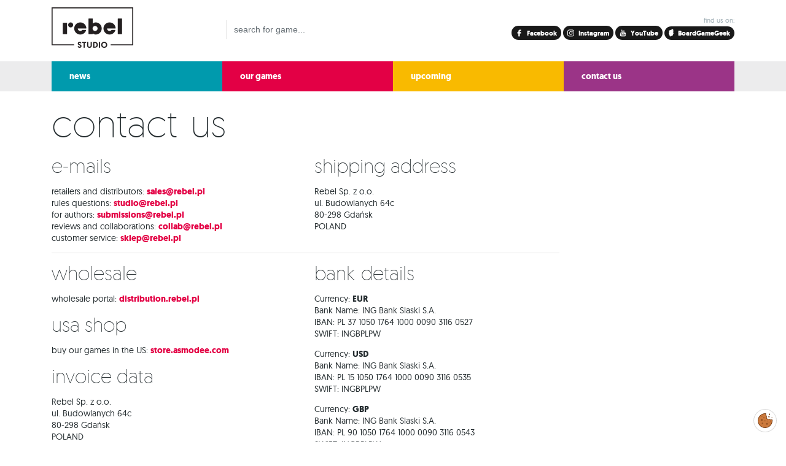

--- FILE ---
content_type: text/html; charset=UTF-8
request_url: https://www.rebelstudio.eu/pages/contact-us-375.html
body_size: 4385
content:
<!DOCTYPE html><html lang="en">
<head prefix="og: http://ogp.me/ns# fb: http://ogp.me/ns/fb# product: http://ogp.me/ns/product# article: http://ogp.me/ns/article#">
    <!-- Google Tag Manager -->
    <script>(function(w,d,s,l,i){w[l]=w[l]||[];w[l].push({'gtm.start':
                new Date().getTime(),event:'gtm.js'});var f=d.getElementsByTagName(s)[0],
            j=d.createElement(s),dl=l!='dataLayer'?'&l='+l:'';j.async=true;j.src=
            'https://www.googletagmanager.com/gtm.js?id='+i+dl;f.parentNode.insertBefore(j,f);
        })(window,document,'script','dataLayer','GTM-TNF2MWSF');</script>
    <!-- End Google Tag Manager -->
    <meta charset="utf-8" />
<meta http-equiv="X-UA-Compatible" content="IE=edge" />
<meta name="viewport" content="width=device-width, initial-scale=1, minimum-scale=1" />

<title>Contact us - Rebel</title>

<link rel="author" href="http://www.xpect.pl/" /><link rel="icon" href="/images/favicon.png" type="image/png" /><link rel="shortcut icon" href="/images/favicon.ico" />
<meta name="description" content="e-mails retailers and distributors: sales@rebel.plrules questions: studio@rebel.plfor authors: submissions@rebel.plreviews and collaborations: collab@rebel.plcustomer service: sklep@rebel.pl Shipping address Rebel Sp. z o.o.ul." /><meta name="keywords" content="" />
<meta property="og:type" content="article" />
<meta property="og:url" content="https://www.rebelstudio.eu/pages/contact-us-375.html" />
<meta property="article:published_time" content="2021-02-01" />
<meta property="fb:app_id" content="482420455482657" /><meta property="og:locale" content="en_EN" /><meta property="og:site_name" content="Rebel" /><meta property="og:title" content="Contact us" /><meta property="og:description" content="e-mails retailers and distributors: sales@rebel.plrules questions: studio@rebel.plfor authors: submissions@rebel.plreviews and collaborations: collab@rebel.plcustomer service: sklep@rebel.pl Shipping address Rebel Sp. z o.o.ul." />
<!-- http://atipofoundry.com/fonts/geomanist -->
<link href="/fonts/geomanist/stylesheet.css?v=1611826932" media="screen, print" rel="stylesheet" type="text/css" />

<!-- https://code.jquery.com/ -->
<script src="https://code.jquery.com/jquery-3.1.1.min.js"
        integrity="sha256-hVVnYaiADRTO2PzUGmuLJr8BLUSjGIZsDYGmIJLv2b8="
        crossorigin="anonymous"></script>
<script src="https://code.jquery.com/ui/1.12.1/jquery-ui.min.js"
        integrity="sha256-VazP97ZCwtekAsvgPBSUwPFKdrwD3unUfSGVYrahUqU="
        crossorigin="anonymous"></script>
<link href="https://code.jquery.com/ui/1.12.1/themes/base/jquery-ui.css" rel="stylesheet" />

<!-- http://tether.io/ -->
<script defer
        src="https://cdnjs.cloudflare.com/ajax/libs/tether/1.2.0/js/tether.min.js"
        integrity="sha384-Plbmg8JY28KFelvJVai01l8WyZzrYWG825m+cZ0eDDS1f7d/js6ikvy1+X+guPIB"
        crossorigin="anonymous"></script>

<!-- http://v4-alpha.getbootstrap.com/ -->
<link href="/bootstrap/css/bootstrap.min.css?v=1611826932" media="screen, print" rel="stylesheet" type="text/css" />
<script type="text/javascript" src="/bootstrap/js/bootstrap.min.js?v=1611826932" defer="defer"></script>

<!-- http://www.flaticon.com/ -->
<link href="/flaticon/flaticon.css?v=1613741004" media="screen, print" rel="stylesheet" type="text/css" />

<!-- HTML5 shim and Respond.js for IE8 support of HTML5 elements and media queries -->
<!--[if lt IE 9]>
<script type="text/javascript" src="/javascripts/html5shiv.min.js?v=1611826932"></script>
<script type="text/javascript" src="/javascripts/respond.min.js?v=1611826932"></script>
<![endif]-->

<!-- https://blueimp.github.io/Gallery/ -->
<link href="/gallery/css/blueimp-gallery.min.css?v=1611826932" media="screen, print" rel="stylesheet" type="text/css" />
<script type="text/javascript" src="/gallery/js/blueimp-gallery.min.js?v=1611826932" defer="defer"></script>
<script type="text/javascript" src="/gallery/js/jquery.blueimp-gallery.min.js?v=1611826932" defer="defer"></script>

<script type="text/javascript" src="/javascripts/application.js?v=1611826932" defer="defer"></script>
<link href="/stylesheets/typography.css?v=1611826932" media="screen, print" rel="stylesheet" type="text/css" />
<link href="/stylesheets/forms.css?v=1611826932" media="screen, print" rel="stylesheet" type="text/css" />
<link href="/stylesheets/gallery.css?v=1611826932" media="screen, print" rel="stylesheet" type="text/css" />
<link href="/stylesheets/application.css?v=1613726862" media="screen, print" rel="stylesheet" type="text/css" />
<link href="/stylesheets/layout.css?v=1611826932" media="screen, print" rel="stylesheet" type="text/css" />

<!-- https://github.com/algolia/algoliasearch-client-javascript -->
<script src="https://cdn.jsdelivr.net/algoliasearch/3/algoliasearchLite.min.js"></script>

<!-- https://poezhang.github.io/kaiBanner -->
<script type="text/javascript" src="/jquery/jquery.kaibanner.min.js?v=1611826932"></script>
<!--    --></head>

<body class="layout-default" id="controller-pages"
      itemscope itemtype="http://schema.org/WebPage">
<!-- Google Tag Manager -->
<script>(function(w,d,s,l,i){w[l]=w[l]||[];w[l].push({'gtm.start':
            new Date().getTime(),event:'gtm.js'});var f=d.getElementsByTagName(s)[0],
        j=d.createElement(s),dl=l!='dataLayer'?'&l='+l:'';j.async=true;j.src=
        'https://www.googletagmanager.com/gtm.js?id='+i+dl;f.parentNode.insertBefore(j,f);
    })(window,document,'script','dataLayer','GTM-TNF2MWSF');</script>
<!-- End Google Tag Manager -->
<noscript><iframe src="https://www.googletagmanager.com/ns.html?id=GTM-TH964HQ"
    height="0" width="0" style="display:none;visibility:hidden"></iframe></noscript>

<div id="fb-root"></div>
<script>(function(d, s, id) {
        var js, fjs = d.getElementsByTagName(s)[0];
        if (d.getElementById(id)) return;
        js = d.createElement(s); js.id = id;
        js.src = "//connect.facebook.net/pl_PL/sdk.js#xfbml=1&version=v2.9&appId=482420455482657";
        fjs.parentNode.insertBefore(js, fjs);
    }(document, 'script', 'facebook-jssdk'));
</script><div class="canvas">

    <header>
        <div class="container">
    <div class="row">
        <div class="col-3 col-sm-3 col-md-3">
            <a title="logotyp rebel studio" class="image" href="/"><img title="rebel studio" alt="logotyp rebel studio" src="/images/logo/rebel-studio-black.png" /></a>        </div>
        <div class="col-8 col-sm-5 col-md-4 pt-3">
            <form action="/search/redirect" class="mr-auto mt-2" id="searchForm" method="post">
    <div class="input-group">
        <input class="form-control" type="search" placeholder="search for game..." name="phrase" />    </div>
</form>

<script type="text/javascript">

    var client = algoliasearch('WN65FGR86G', 'dc255b5b73cc964b435a983c62950f38');
    var index = client.initIndex('publishing_games_production');
    var baseUrl = 'https://www.rebelstudio.eu';

    $('#searchForm').find('input').autocomplete({
        minLength: 1,
        source: function (request, response) {
            index.search(request.term, function(err, content) {
                response(content.hits);
            });
        },
        focus: function( event, ui ) {
            $(this).val(ui.item.name);
            return false;
        },
        select: function( event, ui ) {
            $(this).val(ui.item.name);
            window.location.href = baseUrl + '/games/' + ui.item.url.name + '-' + ui.item.url.id + '.html';
            return false;
        }
    })
    .autocomplete( "instance" )._renderItem = function( ul, item ) {
        return $("<li>")
            .append('<div>' + item._highlightResult.name.value + ' <small>' + item.description + '</small></div>')
            .appendTo(ul);
    };

</script>        </div>

        <div class="hidden-xs-down col-sm-4 col-md-5 pt-2 text-right">
            <p class="social mt-2 small text-muted">
    find us on:<br />
    <span>
        <a href="https://www.facebook.com/rebelstudio.eu" class="facebook flaticon-facebook" title="Facebook"
           target="_blank" style="width: auto; border-radius: 1em; padding-left: 0.6em; padding-right: 0.6em;">
            Facebook
        </a>
    </span>
    <span>
        <a href="https://www.instagram.com/rebelstudio.eu/" class="instagram flaticon-instagram" title="Instagram"
           target="_blank" style="width: auto; border-radius: 1em; padding-left: 0.6em; padding-right: 0.6em;">
            Instagram
        </a>
    </span>
    <span>
        <a href="https://www.youtube.com/@rebelstudiogames" class="youtube flaticon-youtube" title="YouTube"
           target="_blank" style="width: auto; border-radius: 1em; padding-left: 0.6em; padding-right: 0.6em;">
            YouTube
        </a>
    </span>
    <span>
        <a href="https://boardgamegeek.com/boardgamepublisher/47684/rebel-studio" title="BoardGameGeek"
           target="_blank" style="width: auto; border-radius: 1em; padding-left: 0.6em; padding-right: 0.6em;">
            <img src="../images/bgg/icon.svg" alt="BoardGameGeek" style="height: 1.1em; margin-top: -0.5em; padding-right: 0.5em;" />
            BoardGameGeek
        </a>
    </span>
</p>

        </div>
    </div>
</div>        <nav class="menu inverse">
    <div class="container">
        <div class="row">
            <div class="hidden-sm-down" style="width: 1rem">&nbsp;</div>
            <div class="col-6 col-sm-4 col-md" style="background-color: #009aad;">
                <a class="" href="/pages">news</a>            </div>
            <div class="col-6 col-sm-4 col-md" style="background-color: #e30045;">
                <a class="" href="/games">our games</a>            </div>
            <div class="col-6 col-sm-4 col-md" style="background-color: #f9ba00">
                <a class="" href="/games/upcoming">upcoming</a>            </div>
                        <!--            <div class="col-6 col-sm-4 col-md" style="background-color: #a2c436">-->
<!--                --><!--            </div>-->
            <!--            <div class="col-6 col-sm-4 col-md" style="background-color: #009aad">-->
            <!--                -->            <!--            </div>-->
            <div class="col-6 col-sm-4 col-md" style="background-color: #9b3487">
                <a class="" href="/pages/contact-us-375.html">contact us</a>            </div>
            <div class="hidden-sm-down" style="width: 1rem">&nbsp;</div>
        </div>
    </div>
</nav>
    </header>

    <div class="container action-show" id="page">

        <main class="" id="content">
                        
<div class="row">
    <div class="col-md-9">

                <h1>Contact us</h1>
        
        <div class="main-content">
            <div class="row">
<div class="col-sm-6">
<h3>e-mails</h3>
retailers and distributors: <a href="mailto:sales@rebel.pl">sales@rebel.pl</a><br />rules questions: <a href="mailto:studio@rebel.pl">studio@rebel.pl</a><br />for authors: <a href="mailto:submissions@rebel.pl">submissions@rebel.pl</a><br />reviews and collaborations: <a href="mailto:collab@rebel.pl">collab@rebel.pl</a><br />customer service: <a href="mailto:sklep@rebel.pl">sklep@rebel.pl</a></div>
<div class="col-sm-6">
<h3>Shipping address</h3>
<address>Rebel Sp. z o.o.<br />ul. Budowlanych 64c<br />80-298 Gdańsk<br />POLAND</address></div>
</div>
<hr />
<div class="row">
<div class="col-sm-6">
<h3>wholesale</h3>
<p>wholesale portal: <a href="https://distribution.rebel.pl/search/board-games/rebel-studio">distribution.rebel.pl</a></p>
<h3>usa shop</h3>
<p>buy our games in the US: <a href="https://store.asmodee.com/collections/rebel">store.asmodee.com</a></p>
<h3>invoice data</h3>
<address>Rebel Sp. z o.o.<br />ul. Budowlanych 64c<br />80-298 Gdańsk<br />POLAND<br />VAT-ID: PL9571068214</address></div>
<div class="col-sm-6">
<h3>bank details</h3>
<p>Currency: <strong>EUR</strong><br />Bank Name: ING Bank Slaski S.A.<br />IBAN: PL 37 1050 1764 1000 0090 3116 0527<br />SWIFT: INGBPLPW</p>
<p>Currency: <strong>USD</strong><br />Bank Name: ING Bank Slaski S.A.<br />IBAN: PL 15 1050 1764 1000 0090 3116 0535<br />SWIFT: INGBPLPW</p>
<p>Currency: <strong>GBP</strong><br />Bank Name: ING Bank Slaski S.A.<br />IBAN: PL 90 1050 1764 1000 0090 3116 0543<br />SWIFT: INGBPLPW</p>
</div>
</div>        </div>

    </div>
    <div class="hidden-sm-down col-md-3">
            </div>
</div>

        </main>

    </div>

    <footer class="inverse rozsypanka-czerwona-300">
    <div class="container small">

        <div class="row">
            <div class="col-5 col-sm-4 col-md-4 col-lg-6">
                <a title="rebel" class="image" href="/"><img style="margin-bottom: 1em" alt="rebel" src="/images/logo/rebel-studio-white.png" /></a>                <p>All rights reserved &copy;&nbsp;2026<br />Rebel Sp. z o.o.</p>
<!--                <p>Powered by <a href="http://www.xpect.pl/" target="_blank" class="external">XPECT.pl</a><br />software solutions</p>-->
            </div>
            <div class="col-3 col-sm-4 col-md-4 col-lg-3">
                <h4>address</h4>
                <address><strong>Rebel Sp. z o.o.</strong><br />
                    ul. Budowlanych 64c<br />
                    80-298 Gdańsk<br />
                    Poland<br />
                    VAT-ID: 9571068214</address>
            </div>
            <div class="col-4 col-sm-4 col-md-4 col-lg-3">
                <h4>contacts</h4>
                retailers and distributors: <a href="mailto:sales@rebel.pl">sales@rebel.pl</a><br />
                rules questions:  <a href="mailto:studio@rebel.pl">studio@rebel.pl</a><br />
                for authors: <a href="mailto:submissions@rebel.pl">submissions@rebel.pl</a><br />
                reviews and collaborations: <a href="mailto:collab@rebel.pl">collab@rebel.pl</a><br />
                customer service: <a href="mailto:sklep@rebel.pl">sklep@rebel.pl</a>
            </div>
        </div>

    </div>
</footer>
</div>

<div id="blueimp-gallery" class="blueimp-gallery blueimp-gallery-controls" data-use-bootstrap-modal="false">
    <div class="slides"></div>
    <h3 class="title"></h3>
    <a class="prev"><i class="flaticon flaticon-arrow-prev"></i></a>
    <a class="next"><i class="flaticon flaticon-arrow-next"></i></a>
    <a class="close">×</a>
    <a class="play-pause"></a>
    <ol class="indicator"></ol>
</div><!--<script type="text/plain" class="_iub_cs_activate" data-iub-purposes="4">-->
<!--(function(i,s,o,g,r,a,m){i['GoogleAnalyticsObject']=r;i[r]=i[r]||function(){-->
<!--(i[r].q=i[r].q||[]).push(arguments)},i[r].l=1*new Date();a=s.createElement(o),-->
<!--m=s.getElementsByTagName(o)[0];a.async=1;a.src=g;m.parentNode.insertBefore(a,m)-->
<!--})(window,document,'script','https://www.google-analytics.com/analytics.js','ga');-->
<!---->
<!--ga('create', 'UA-667200-3', 'auto');-->
<!--ga('send', 'pageview');-->
<!--</script>-->
</body>
</html>

--- FILE ---
content_type: text/css
request_url: https://www.rebelstudio.eu/fonts/geomanist/stylesheet.css?v=1611826932
body_size: 305
content:
@font-face {
    font-family: 'geomanist';
    src: url('geomanist-extralight-webfont.eot');
    src: url('geomanist-extralight-webfont.eot?#iefix') format('embedded-opentype'),
         url('geomanist-extralight-webfont.woff2') format('woff2'),
         url('geomanist-extralight-webfont.woff') format('woff'),
         url('geomanist-extralight-webfont.ttf') format('truetype'),
         url('geomanist-extralight-webfont.svg#geomanistlight') format('svg');
    font-weight: 100;
    font-style: normal;
}

@font-face {
    font-family: 'geomanist';
    src: url('geomanist-regular-webfont.eot');
    src: url('geomanist-regular-webfont.eot?#iefix') format('embedded-opentype'),
         url('geomanist-regular-webfont.woff2') format('woff2'),
         url('geomanist-regular-webfont.woff') format('woff'),
         url('geomanist-regular-webfont.ttf') format('truetype'),
         url('geomanist-regular-webfont.svg#geomanistregular') format('svg');
    font-weight: 400;
    font-style: normal;
}

@font-face {
    font-family: 'geomanist';
    src: url('geomanist-medium-webfont.eot');
    src: url('geomanist-medium-webfont.eot?#iefix') format('embedded-opentype'),
         url('geomanist-medium-webfont.woff2') format('woff2'),
         url('geomanist-medium-webfont.woff') format('woff'),
         url('geomanist-medium-webfont.ttf') format('truetype'),
         url('geomanist-medium-webfont.svg#geomanistmedium') format('svg');
    font-weight: 600;
    font-style: normal;
}

@font-face {
    font-family: 'geomanist';
    src: url('geomanist-bold-webfont.eot');
    src: url('geomanist-bold-webfont.eot?#iefix') format('embedded-opentype'),
         url('geomanist-bold-webfont.woff2') format('woff2'),
         url('geomanist-bold-webfont.woff') format('woff'),
         url('geomanist-bold-webfont.ttf') format('truetype'),
         url('geomanist-bold-webfont.svg#geomanistbold') format('svg');
    font-weight: 800;
    font-style: normal;
}

--- FILE ---
content_type: text/css
request_url: https://www.rebelstudio.eu/flaticon/flaticon.css?v=1613741004
body_size: 589
content:
	/*
  	Flaticon icon font: Flaticon
  	Creation date: 19/02/2021 13:18
  	*/

@font-face {
  font-family: "Flaticon";
  src: url("./Flaticon.eot");
  src: url("./Flaticon.eot?#iefix") format("embedded-opentype"),
       url("./Flaticon.woff2") format("woff2"),
       url("./Flaticon.woff") format("woff"),
       url("./Flaticon.ttf") format("truetype"),
       url("./Flaticon.svg#Flaticon") format("svg");
  font-weight: normal;
  font-style: normal;
}

@media screen and (-webkit-min-device-pixel-ratio:0) {
  @font-face {
    font-family: "Flaticon";
    src: url("./Flaticon.svg#Flaticon") format("svg");
  }
}

[class^="flaticon-"]:before, [class*=" flaticon-"]:before,
[class^="flaticon-"]:after, [class*=" flaticon-"]:after {   
  font-family: Flaticon;
        font-size: 20px;
font-style: normal;
margin-left: 20px;
}

.flaticon-menu-light:before { content: "\f100"; }
.flaticon-plus:before { content: "\f101"; }
.flaticon-minus:before { content: "\f102"; }
.flaticon-remove:before { content: "\f103"; }
.flaticon-weight:before { content: "\f104"; }
.flaticon-instagram:before { content: "\f105"; }
.flaticon-file-pdf:before { content: "\f106"; }
.flaticon-warning:before { content: "\f107"; }
.flaticon-picture:before { content: "\f108"; }
.flaticon-barcode:before { content: "\f109"; }
.flaticon-price:before { content: "\f10a"; }
.flaticon-time:before { content: "\f10b"; }
.flaticon-info:before { content: "\f10c"; }
.flaticon-padlock:before { content: "\f10d"; }
.flaticon-facebook:before { content: "\f10e"; }
.flaticon-award:before { content: "\f10f"; }
.flaticon-age:before { content: "\f110"; }
.flaticon-youtube:before { content: "\f111"; }
.flaticon-box:before { content: "\f112"; }
.flaticon-arrow-next:before { content: "\f113"; }
.flaticon-people:before { content: "\f114"; }
.flaticon-view-details:before { content: "\f115"; }
.flaticon-view-tiles:before { content: "\f116"; }
.flaticon-view-list:before { content: "\f117"; }
.flaticon-document:before { content: "\f118"; }
.flaticon-edit:before { content: "\f119"; }
.flaticon-delete:before { content: "\f11a"; }

--- FILE ---
content_type: text/css
request_url: https://www.rebelstudio.eu/stylesheets/gallery.css?v=1611826932
body_size: 282
content:
.product-gallery {
    white-space: nowrap;
    width: 100%;
    overflow-x: auto;
    margin-bottom: 5px;
    padding-top: 1px;
}

.product-gallery a {
    display: inline-block;
    margin: 0 5px;
    padding: 0;
    background-color: #fff;
    overflow: hidden;
    border: 5px solid #fff;
    height: 150px;
}

.product-gallery img {
    transition: all 0.5s ease;
}

.product-gallery a:hover img {
    -webkit-filter: brightness(1.1);
    filter: brightness(1.1);
}

.product-gallery img:first-child {
    margin-left: 0;
}

.product-gallery img:last-child {
    margin-right: 0;
}


--- FILE ---
content_type: text/css
request_url: https://www.rebelstudio.eu/stylesheets/application.css?v=1613726862
body_size: 2322
content:
[class*="flaticon"]:before {
    font-size: inherit;
    margin-right: 0.5em;
    margin-left: 0;
    font-weight: normal;
}

hr {
    clear: both;
}

.btn[class*="flaticon"]:empty:before {
    margin-right: 0;
}

.btn {
    transition: background-color 0.5s ease;
    text-overflow: ellipsis;
    overflow: hidden;
    cursor: pointer;
}

.badge.float-right {
    margin-left: .5em;
}

.badge.float-left {
    margin-right: .5em;
}

.input-group-addon [class*="flaticon"]:before {
    margin-right: 0;
}

html {
    font-size: 14px;
}

a {
    font-weight: 800;
}

.inverse {
    color: #fff;
}

.inverse a {
    color: #fff;
}

.inverse a:hover {
    text-decoration: underline;
}

.table .disabled {
    opacity: 0.3;
}

a.btn.disabled {
    background-color: #ccc;
    border-color: #eee;
}

p {
    margin-bottom: 1em;
}

.panel-body > *:first-child {
    margin-top: 0;
}

.panel-heading > *:first-child {
    margin-top: 5px;
}

.panel-heading > *:last-child,
.panel-body > *:last-child,
.panel-footer > *:last-child {
    margin-bottom: 0;
}

.panel-footer .form-group {
    margin-bottom: 0;
}

.panel > .table {
    margin-bottom: 5px;
}

.panel > .table td, .panel > .table th {
    padding: 8px 15px;
}

.panel > .table-condensed td, .panel > .table-condensed th {
    padding: 5px 15px;
}

.social a {
    border: none;
}

/*.social .facebook {*/
    /*color: #3b5998;*/
/*}*/

/*.social .facebook:hover {*/
    /*color: #5573b2;*/
/*}*/

/*.social .twitter {*/
    /*color: #62bdb2;*/
/*}*/

/*.social .twitter:hover {*/
    /*color: #7cd7cc;*/
/*}*/

/*.social .youtube {*/
    /*color: #c4302b;*/
/*}*/

/*.social .youtube:hover {*/
    /*color: #de4a45;*/
/*}*/

/*.social .rss {*/
    /*color: #f58432;*/
/*}*/

/*.social .rss:hover {*/
    /*color: #db7429;*/
/*}*/

.social a:hover,
.social a:focus,
.social a:active {
    text-decoration: none;
}

.social span a {
    color: #fff;
    border-radius: 50%;
    display: inline-block;
    width: 2em;
    text-align: center;
    background-color: rgba(0,0,0,0.9);
    padding: .5em;
    line-height: 1;
    margin-top: 1px;
}

.alert[class^="flaticon-"],
.alert[class*=" flaticon-"] {
    padding-left: 40px;
}

.alert[class^="flaticon-"]:before,
.alert[class*=" flaticon-"]:before {
    font-size: inherit;
    float: left;
    margin: -1px 5px 0 -25px;
}

.alert {
    margin-bottom: 10px;
    overflow: hidden;
}

.alert a {
    border-color: #9acced;
}

.alert a:hover, .alert a:active, .alert a:focus {
    border-color: #3498db;
}

.alert-dismissible .close {
    padding: 0;
    position: inherit;
}

.blueimp-gallery .modal-header {
    border: none;
}

.blueimp-gallery .modal-footer {
    margin-top: 20px;
}

.blueimp-gallery > .indicator > li {
    width: 50px;
    height: 50px;
    border-radius: 2px;
}

.blueimp-gallery > .prev,
.blueimp-gallery > .next {
    border: none;
    background: none;
    font-size: 10rem;
}

.blueimp-gallery > .next {
    right: 10rem;
}

.blueimp-gallery .slide-content {
    border: 20px solid #fff;
    background-color: #fff;
}

/*kai_banner_container start*/
.kai_banner_container {
    width: 100%;
    height: auto;
    position: relative;
    overflow: hidden;
}

.kai_banner_container .highlight {
    opacity: 0.7 !important;
}

.kai_banner_container .kai_banner_body {
    white-space: nowrap;
    word-space: -4px;
    letter-spacing: -6px;
    position: relative;
}

.kai_banner_container .kai_banner_body a {
    display: inline-block;
    width: 100%;
    background-position: center;
}

.kai_banner_container .kai_banner_body img { width: 100%; }

.kai_banner_container .kai_banner_bottombtns {
    position: absolute;
    bottom: 30px;
    z-index: 200;
    text-align: center;
    width: 100%;
}

.kai_banner_container .kai_banner_bottombtns span {
    /*background-size: cover;*/
    /*background-position: center;*/
    display: inline-block;
    width: 10px;
    height: 10px;
    border: 1px solid #ddd;
    border-radius: 50%;
    opacity: 0.4;
    background-color: #FFFFFF;
}

.kai_banner_container .side_btn {
    width: 45px;
    height: 45px;
    border-top: 4px solid #fff;
    border-right: 4px solid #fff;
    position: absolute;
    top: 50%;
    cursor: pointer;
    z-index: 200;
    margin: 50px;
    visibility: hidden;
}

.kai_banner_container:hover .side_btn { visibility: visible; }

.kai_banner_container .side_btn:hover {
    border-color: rgba(0,0,0,0.2);
    border-width: 6px;
}

.kai_banner_container .kai_banner_prevbtn {
    left: 2.5%;
    transform: translateY(-100%) rotate(225deg);
}

.kai_banner_container .kai_banner_nextbtn {
    right: 2.5%;
    transform: translateY(-100%) rotate(45deg);
}

/*.slider {*/
    /*margin-bottom: -15px;*/
/*}*/

/*.slider > .blueimp-gallery > .prev {*/
    /*left: 5rem;*/
/*}*/

/*.slider > .blueimp-gallery > .next {*/
    /*right: 5rem;*/
/*}*/

/*.slider > .blueimp-gallery .slide .slide-content {*/
    /*border: none;*/
    /*margin: 0px;*/
/*}*/

/*.slider > .blueimp-gallery-carousel {*/
    /*box-shadow: none;*/
    /*padding-bottom: 31.30%;*/
    /*background-color: #ffffff;*/
/*}*/

form .btn[disabled] {
    cursor: wait;
}

input[type="radio"], input[type="checkbox"] {
    margin-top: 1px;
}

input[type="number"] {
    padding-right: 0;
}

.help-block {
    padding: 0 5px;
}

.form-group-sm label,
.form-group-sm .help-block {
    font-size: 11px;
}

.form-group-sm textarea.form-control {
    height: auto;
}

label.checkbox {
    margin-left: 5px;
}

.pagination {
    margin: 0;
}

.pagination-bottom {
    margin-top: .5em;
    margin-bottom: 1em;
}

.pagination-top {
    margin-top: 1em;
    margin-bottom: .5em;
}

.pagination-sort, .pagination-count {
    margin-top: 0.5em;
}

input.form-control {
    border-width: 0;
    border-bottom: 1px solid #ccc;
    border-radius: 0 !important;
    box-shadow: none;
}

input.form-control:focus {
    box-shadow: none;
}

input[type="number"] {
    text-align: center;
}

.has-error input.form-control, .has-error input.form-control:focus {
    background-color: #fee;
    box-shadow: none;
}

.input-group-addon {
    border: 0;
    border-radius: 0;
    border-bottom: 1px solid #ccc;
}

.checkbox {
    margin-bottom: 5px;
}

@media (max-width: 479px) {
    h1 small, h1 .small {
        display: none;
    }
}

@media (min-width: 768px) {
    .row-eq-sm {
        display: flex;
        flex-wrap: wrap;
    }

    .row-eq-sm > [class*='col-'] {
        display: flex;
        flex-direction: column;
    }
}

/* https://codepen.io/siiron/pen/jfBhy */
.line-clamp
{
    display            : block;
    display            : -webkit-box;
    -webkit-box-orient : vertical;
    position           : relative;

    line-height        : 1.4;
    overflow           : hidden;
    text-overflow      : ellipsis;
    padding            : 0 !important;
}

.line-clamp:after
{
    content    : '...';
    text-align : right;
    bottom     : 0;
    right      : 0;
    width      : 25%;
    display    : block;
    position   : absolute;
    height     : calc(1em * 1.4);
    background : linear-gradient(to right, rgba(255, 255, 255, 0), rgba(255, 255, 255, 1) 75%);
}

@supports (-webkit-line-clamp: 1)
{
    .line-clamp:after
    {
        display : none !important;
    }
}

.line-clamp-1
{
    -webkit-line-clamp : 1;
    height             : calc(1em * 1.4 * 1);
}

.line-clamp-2
{
    -webkit-line-clamp : 2;
    height             : calc(1em * 1.4 * 2);
}

.line-clamp-3
{
    -webkit-line-clamp : 3;
    height             : calc(1em * 1.4 * 3);
}

.line-clamp-4
{
    -webkit-line-clamp : 4;
    height             : calc(1em * 1.4 * 4);
}

.line-clamp-5
{
    -webkit-line-clamp : 5;
    height             : calc(1em * 1.4 * 5);
}

.rozsypanka-niebieska-300 {
    background: #009cca url(../images/rozsypanka/niebieski_300px.png)
}

.rozsypanka-czerwona-300 {
    background: #e30045 url(../images/rozsypanka/czerwony_300px.png)
}

.promocja {
    border: 1px solid #e30045;
    overflow: hidden;
    padding: 1em;
    margin-bottom: 1em;
}

.ui-menu-item {
    padding: 2px 3px;
}

.ui-menu-item small {
    color: #9faeb5;
}

.ui-menu-item .ui-menu-item-wrapper {
    transition: background-color .1s;
    border: none;
}

.ui-menu-item .ui-menu-item-wrapper em {
    background-color: rgba(227,0,69,0.2);
    padding: .05em 0;
    font-style: normal;
}

.ui-menu-item .ui-state-active {
    background-color: #e30045;
    margin: 0;
}

.ui-menu-item .ui-state-active small {
    color: #d8dfe4;
}

header nav.menu a {
    padding: 15px;
    display: block;
}

.toolbox {
    background-color: #e9ecef;
    padding: .5em 1em;
    margin-bottom: .5em;
    border-bottom: 1px solid rgba(0,0,0,.125);
    text-align: right;
    color: #17a2b8;
}

--- FILE ---
content_type: image/svg+xml
request_url: https://www.rebelstudio.eu/images/bgg/icon.svg
body_size: 298
content:
<?xml version="1.0" encoding="UTF-8"?>
<svg id="Layer_1" data-name="Layer 1" xmlns="http://www.w3.org/2000/svg" viewBox="0 0 184.25 281.92">
  <defs>
    <style>
      .cls-1 {
      fill: #FFFFFF;
      }
    </style>
  </defs>
  <polygon class="cls-1" points="15.76 143.11 6.83 65.85 179.49 0 153.03 59.7 179.5 51.7 168.73 144.03 184.12 160.04 149.03 243.75 48.08 281.92 0 281.92 48.08 281.92 .06 159.42 15.76 143.11"/>

</svg>

--- FILE ---
content_type: application/javascript
request_url: https://www.rebelstudio.eu/jquery/jquery.kaibanner.min.js?v=1611826932
body_size: 1191
content:
!function(t,n,e){"use strict";var i=function(){function t(t,e){this.$el=n(t),this.initializeEles(),this.setConfig(e),this.eventsMap={"click .kai_banner_bottombtns":"bottomBtnsClickHandle","click .kai_banner_prevbtn":"prevBtnClickHandle","click .kai_banner_nextbtn":"nextBtnClickHandle"},this.init()}t.Eles={$bannerBody:".kai_banner_body",$bottomBtns:".kai_banner_bottombtns",$prevBtn:".kai_banner_prevbtn",$nextBtn:".kai_banner_nextbtn"};var e={throttle:function(t,n,e){var i=null,r=0;return function(){var o=this,a=arguments,c=Date.now();e&&c-r>=e?(r=c,t.apply(o,a)):(i&&clearTimeout(i),i=setTimeout(function(){t.apply(o,a)},n))}},isObject:function(t){return"[object Object]"==Object.prototype.toString.call(t)}};return t.prototype.initializeEles=function(){var n=t.Eles,e=null;for(var i in n)n.hasOwnProperty(i)&&(e=this.$el.find(n[i]),this[i]=e.length>0?e:null)},t.prototype.setConfig=function(t){var i=this;i.config={speed:1e3,fixedWidth:!1,intervalTime:3e3,highlightClass:""},e.isObject(t)&&n.extend(i.config,t),i.distance=parseInt(i.$el.css("width")),i.maxIndex=i.$bannerBody.children().length-1,i.direction="toRight",i.currentIndex=0,i.timer=null},t.prototype.animate=function(t){var n=this;n.$bannerBody.stop().animate({left:-(n.currentIndex*n.distance)+"px"},t),n.$bottomBtns&&n.$bottomBtns.children().eq(n.currentIndex).addClass(n.config.highlightClass).siblings().removeClass(n.config.highlightClass)},t.prototype.delayAnimate=function(t){var n=this;n.animate(0),clearInterval(n.timer),setTimeout(function(){n.startUp()},0),t.stopPropagation()},t.prototype.bottomBtnsClickHandle=function(t){var n=this,e=null,i=n.$bottomBtns.children(),r=i.length;t:for(e=0;e<r;e++)if(i[e]==t.target){n.currentIndex=e;break t}0===n.currentIndex?n.direction="toRight":n.currentIndex==n.maxIndex&&(n.direction="toLeft"),n.delayAnimate(t)},t.prototype.prevBtnClickHandle=function(t){var n=this;1==n.currentIndex&&(n.direction="toRight"),0===n.currentIndex?(n.currentIndex=n.maxIndex,n.direction="toLeft"):n.currentIndex--,n.delayAnimate(t)},t.prototype.nextBtnClickHandle=function(t){var n=this;n.currentIndex==n.maxIndex-1&&(n.direction="toLeft"),n.currentIndex==n.maxIndex?(n.currentIndex=0,n.direction="toRight"):n.currentIndex++,n.delayAnimate(t)},t.prototype.initOrdinaryEvents=function(t){for(var n in t){var e=this,i=n.match(/^(\S+)\s*(.*)$/),r=this.$el.children(i[2]);t.hasOwnProperty(n)&&r.length>0&&function(t){e.$el.on(i[1],i[2],function(n){e[t](n)})}(t[n])}},t.prototype.initWindowOnResize=function(){var t=this;n(window).on("resize",e.throttle(function(){t.distance=parseInt(t.$el.css("width")),t.animate(0)},50,1e3))},t.prototype.startUp=function(){var t=this;t.timer=setInterval(function(){"toRight"==t.direction?++t.currentIndex>=t.maxIndex&&(t.direction="toLeft"):"toLeft"==t.direction&&--t.currentIndex<=0&&(t.direction="toRight"),t.animate(t.config.speed)},t.config.intervalTime)},t.prototype.bindEvent=function(){this.config.fixedWidth||this.initWindowOnResize(),this.initOrdinaryEvents(this.eventsMap)},t.prototype.init=function(){this.bindEvent(),this.startUp()},t}();n.fn.kaiBanner=function(t){return this.each(function(){new i(this,t)})}}(0,this.jQuery,document);